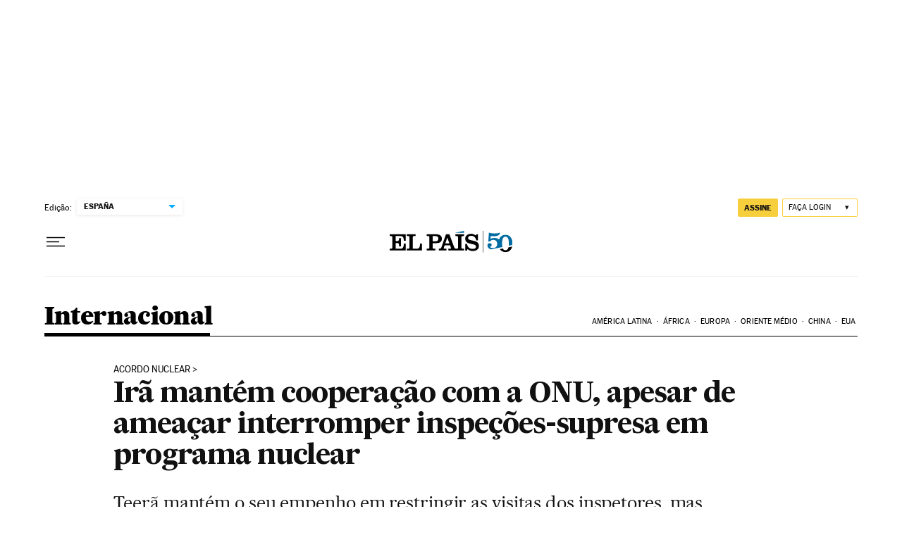

--- FILE ---
content_type: application/javascript; charset=utf-8
request_url: https://fundingchoicesmessages.google.com/f/AGSKWxUlieC4047lStza2Mmw7xhWtQ9oiqZ_xE0U6U9dFNtcJhRYMkzgRFkld0CyKX4aEz_E7B0tUGmzoIitFM4TPu5S8YaG7ooo5cdzURCh5Tnri8zE8jHb2nkmT-oRnY4Kml_s5WQTKzlXwwApyrHAy7EDUeiD4KPgd30RjLNlTK1Fce96CjxGieOhq9li/_/rsads.js/ads.client-/app.ads./FloatingAd_.org/ad_
body_size: -1291
content:
window['f22461b0-e1e1-48f5-aa05-85a1e36ea124'] = true;

--- FILE ---
content_type: image/svg+xml
request_url: https://static.elpais.com/dist/resources/images/v2/ico-alert-users.svg
body_size: 332
content:
<?xml version="1.0" encoding="UTF-8"?>
<svg width="130" height="130" viewBox="0 0 130 130" fill="none" xmlns="http://www.w3.org/2000/svg">
<circle cx="65" cy="65" r="63.3321" fill="white"/>
<path fill-rule="evenodd" clip-rule="evenodd" d="M0 65C0 29.1575 29.16 0 65 0C100.84 0 130 29.1575 130 65C130 100.842 100.84 130 65 130C29.16 130 0 100.842 0 65ZM5.00009 65C5.00009 98.0825 31.9176 125 65.0001 125C98.0826 125 125 98.0825 125 65C125 31.9175 98.0826 5 65.0001 5C31.9176 5 5.00009 31.9175 5.00009 65Z" fill="#F7CF3C"/>
<path fill-rule="evenodd" clip-rule="evenodd" d="M62.5121 86.5972C62.5121 87.9397 63.6001 89.0278 64.9426 89.0278C66.2851 89.0278 67.3732 87.9397 67.3732 86.5972V28.7704C67.3732 27.4279 66.2851 26.3399 64.9426 26.3399C63.6001 26.3399 62.5121 27.4279 62.5121 28.7704V86.5972ZM64.9427 104.212C66.5535 104.212 67.8593 102.906 67.8593 101.295C67.8593 99.6841 66.5535 98.3783 64.9427 98.3783C63.3318 98.3783 62.026 99.6841 62.026 101.295C62.026 102.906 63.3318 104.212 64.9427 104.212Z" fill="#F7CF3C"/>
</svg>
